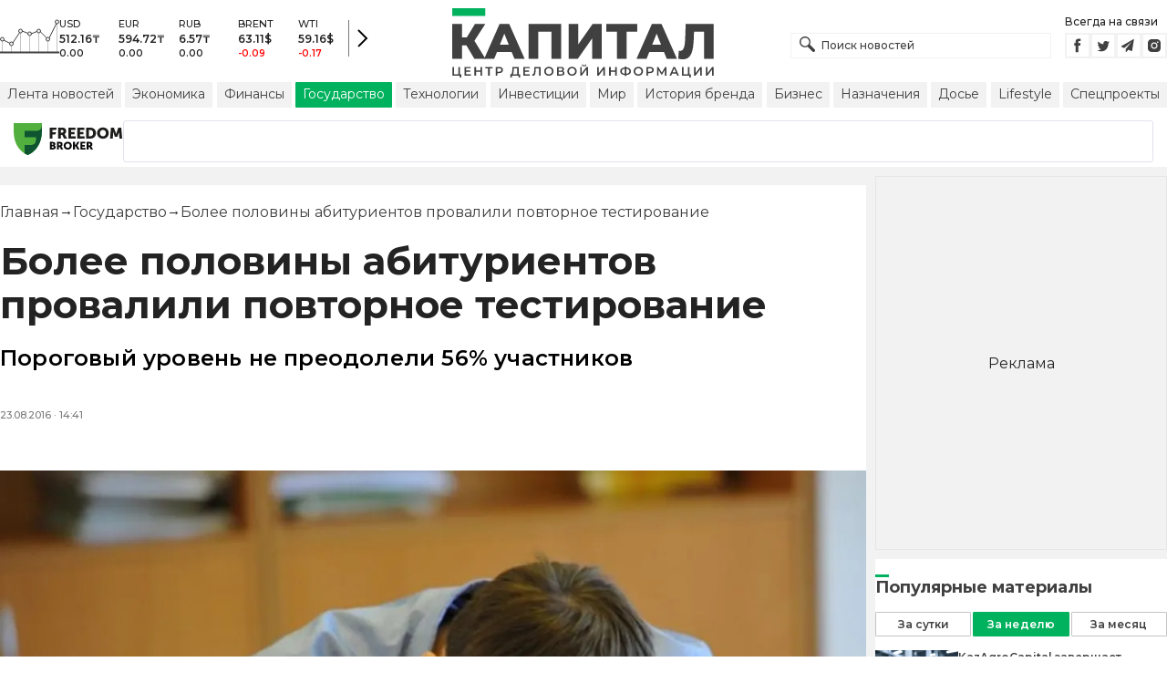

--- FILE ---
content_type: image/svg+xml
request_url: https://kapital.kz/images/icons/freedom-broker.svg
body_size: 2582
content:
<svg width="120" height="35" viewBox="0 0 120 35" fill="none" xmlns="http://www.w3.org/2000/svg">
<path d="M15.4866 35C15.4866 35 0 30.5275 0 8.44917V0H30.9785V8.44917C30.9785 29.7373 15.4919 35 15.4919 35" fill="#51AF3D"/>
<path d="M39.5823 16.9499V5.00439H47.0617V5.88236C47.0617 6.78099 46.3174 7.50919 45.399 7.50919H42.5698V10.014H46.291V10.861C46.291 11.7751 45.531 12.5188 44.5967 12.5188H42.5698V16.9448H39.5823V16.9499Z" fill="#1D1D1B"/>
<path d="M51.7383 10.4168H53.0367C53.5276 10.4168 53.9077 10.2877 54.1821 10.0346C54.4566 9.78158 54.5938 9.4149 54.5938 8.95009C54.5938 8.2942 54.3563 7.87071 53.876 7.67962C53.6121 7.57116 53.2373 7.51436 52.7464 7.51436H51.7383V10.422V10.4168ZM48.7507 16.9499V5.00439H53.0051C54.0871 5.00439 54.8789 5.09736 55.3803 5.28844C56.0876 5.55183 56.6366 5.98565 57.0377 6.58474C57.4336 7.17866 57.6342 7.90686 57.6342 8.76417C57.6342 9.43039 57.4758 10.0708 57.1591 10.675C56.8424 11.2845 56.3885 11.7286 55.8079 12.023V12.054C55.924 12.1986 56.0771 12.4361 56.2671 12.7718L58.6423 16.9499H55.3117L53.1423 12.9216H51.7435V16.9499H48.756H48.7507Z" fill="#1D1D1B"/>
<path d="M59.9883 16.9499V5.00439H67.6366V7.51436H62.9758V9.68346H66.697V12.1883H62.9758V14.4451H67.8794V16.9499H59.9883Z" fill="#1D1D1B"/>
<path d="M69.79 16.9499V5.00439H77.4383V7.51436H72.7776V9.68346H76.4988V12.1883H72.7776V14.4451H77.6811V16.9499H69.79Z" fill="#1D1D1B"/>
<path d="M82.5796 14.4451H83.8094C84.8545 14.4451 85.6727 14.1456 86.2586 13.5414C86.8445 12.9423 87.1401 12.0746 87.1401 10.9539C87.1401 9.83323 86.8445 8.98625 86.2533 8.39749C85.6621 7.80873 84.844 7.51436 83.8094 7.51436H82.5796V14.4451V14.4451ZM79.592 16.9499V5.00439H83.9308C85.868 5.00439 87.3987 5.53118 88.5335 6.58474C89.6684 7.6383 90.2332 9.0947 90.2332 10.9539C90.2332 12.8132 89.6684 14.2902 88.5335 15.3541C87.3987 16.418 85.868 16.9499 83.9308 16.9499H79.592Z" fill="#1D1D1B"/>
<path d="M94.5983 10.9023C94.5983 11.9249 94.9097 12.777 95.5273 13.4587C96.1502 14.1353 96.9366 14.4761 97.892 14.4761C98.8474 14.4761 99.6339 14.1353 100.257 13.4587C100.88 12.777 101.186 11.9249 101.186 10.9023C101.186 9.87971 100.874 9.10503 100.257 8.4543C99.6339 7.80357 98.8474 7.4782 97.892 7.4782C96.9366 7.4782 96.1449 7.80357 95.5273 8.4543C94.9045 9.10503 94.5983 9.92102 94.5983 10.9023ZM91.5105 10.9023C91.5105 9.16184 92.107 7.71577 93.3051 6.54859C94.498 5.38657 96.0288 4.80298 97.8973 4.80298C99.7658 4.80298 101.297 5.38657 102.489 6.54859C103.682 7.71577 104.284 9.16184 104.284 10.9023C104.284 12.6427 103.688 14.1714 102.489 15.3644C101.291 16.5574 99.7605 17.1514 97.8973 17.1514C96.034 17.1514 94.498 16.5574 93.3051 15.3644C92.1122 14.1714 91.5105 12.684 91.5105 10.9023Z" fill="#1D1D1B"/>
<path d="M105.698 16.9499L106.707 5.00439H109.953L111.726 10.0501L112.339 12.023H112.376C112.603 11.2225 112.808 10.5614 112.988 10.0501L114.761 5.00439H118.008L119 16.9499H116.012L115.638 11.5685C115.616 11.3 115.606 11.0004 115.606 10.6647C115.606 10.329 115.606 10.0656 115.622 9.86422L115.638 9.56467H115.606C115.331 10.4013 115.104 11.0675 114.925 11.5685L113.642 15.0287H111.082L109.8 11.5685L109.114 9.56467H109.082C109.129 10.298 109.129 10.9694 109.082 11.5685L108.707 16.9499H105.698Z" fill="#1D1D1B"/>
<path d="M24.428 8.5163H11.9553V15.5297H24.4333V17.6265C24.4333 21.1797 23.4093 24.046 17.8882 24.0564H11.9553V33.3215C14.0033 34.5662 15.4865 34.9948 15.4865 34.9948C15.4865 34.9948 30.9732 29.7322 30.9732 8.444V2.0813C30.9732 5.63449 29.3685 8.44916 24.428 8.5163" fill="#0F5431"/>
<path d="M39.6667 28.9782V20.5962H42.8179C43.6941 20.5962 44.4014 20.7873 44.9345 21.1643C45.4676 21.5413 45.7316 22.0836 45.7316 22.7859C45.7316 23.1475 45.6418 23.4883 45.4676 23.8137C45.2934 24.1391 45.0506 24.3921 44.7392 24.5677V24.5884C45.1932 24.7226 45.531 24.9654 45.7527 25.3217C45.9744 25.6781 46.0799 26.0603 46.0799 26.4734C46.0799 27.3256 45.7738 27.9556 45.1562 28.3585C44.5386 28.7665 43.7627 28.9679 42.8179 28.9679H39.6667V28.9782ZM41.7622 23.8447H42.839C43.0871 23.8447 43.2718 23.7724 43.4038 23.6226C43.5305 23.4728 43.5938 23.2921 43.5938 23.07C43.5938 22.8479 43.5305 22.6878 43.3932 22.5535C43.2613 22.4193 43.066 22.3521 42.8021 22.3521H41.7622V23.8395V23.8447ZM41.7622 27.2223H43.0185C43.3035 27.2223 43.5305 27.1396 43.6888 26.9692C43.8472 26.7988 43.9264 26.5922 43.9264 26.3443C43.9264 26.0964 43.8525 25.8898 43.6994 25.7297C43.5463 25.5696 43.3246 25.487 43.029 25.487H41.757V27.2223H41.7622Z" fill="#070707"/>
<path d="M47.4153 28.9782V20.5962H50.3975C51.1576 20.5962 51.7118 20.6633 52.0602 20.7976C52.5564 20.9835 52.9417 21.2882 53.2214 21.7066C53.5012 22.1249 53.6384 22.6362 53.6384 23.2353C53.6384 23.7052 53.5276 24.1494 53.3059 24.578C53.0842 25.0067 52.7675 25.3166 52.3611 25.5231V25.5438C52.4403 25.6471 52.5511 25.8124 52.6831 26.0499L54.3457 28.9782H52.0127L50.4926 26.1532H49.5108V28.9782H47.4153V28.9782ZM49.5108 24.3973H50.4187C50.7617 24.3973 51.0309 24.3095 51.221 24.1287C51.411 23.948 51.506 23.6949 51.506 23.3644C51.506 22.9047 51.3371 22.6052 51.0045 22.4761C50.8198 22.3986 50.5559 22.3573 50.2128 22.3573H49.5055V24.3973H49.5108Z" fill="#070707"/>
<path d="M54.8313 24.733C54.8313 23.5142 55.2483 22.4968 56.0875 21.6808C56.9268 20.8648 57.9983 20.4568 59.3073 20.4568C60.6164 20.4568 61.6931 20.8648 62.5271 21.6808C63.3664 22.4968 63.7834 23.5142 63.7834 24.733C63.7834 25.9518 63.3664 27.0261 62.5271 27.8627C61.6879 28.6994 60.6164 29.1177 59.3073 29.1177C57.9983 29.1177 56.9215 28.6994 56.0875 27.8627C55.2483 27.0261 54.8313 25.9828 54.8313 24.733ZM57.0007 24.733C57.0007 25.4509 57.2171 26.05 57.6552 26.5251C58.088 27.0002 58.6423 27.2378 59.3126 27.2378C59.983 27.2378 60.5372 27.0002 60.97 26.5251C61.4028 26.05 61.6245 25.4509 61.6245 24.733C61.6245 24.0151 61.4081 23.4729 60.97 23.0184C60.5319 22.5587 59.983 22.3315 59.3126 22.3315C58.6423 22.3315 58.088 22.5587 57.6552 23.0184C57.2171 23.4729 57.0007 24.0461 57.0007 24.733Z" fill="#070707"/>
<path d="M65.1189 28.9782V20.5962H67.2144V23.8292H68.0748L69.8483 20.5962H72.1021L69.7902 24.6039V24.6297L72.2341 28.9782H69.8852L68.0748 25.58H67.2144V28.9782H65.1189V28.9782Z" fill="#070707"/>
<path d="M73.2053 28.9782V20.5962H78.5734V22.3521H75.3008V23.8757H77.9136V25.6316H75.3008V27.2119H78.737V28.9679H73.2053V28.9782Z" fill="#070707"/>
<path d="M80.0776 28.9782V20.5962H83.0599C83.82 20.5962 84.3742 20.6633 84.7226 20.7976C85.2187 20.9835 85.6041 21.2882 85.8838 21.7066C86.1636 22.1249 86.3008 22.6362 86.3008 23.2353C86.3008 23.7052 86.1899 24.1494 85.9682 24.578C85.7466 25.0067 85.4299 25.3166 85.0234 25.5231V25.5438C85.1026 25.6471 85.2135 25.8124 85.3454 26.0499L87.0081 28.9782H84.6751L83.1549 26.1532H82.1731V28.9782H80.0776V28.9782ZM82.1731 24.3973H83.081C83.4241 24.3973 83.6933 24.3095 83.8833 24.1287C84.0733 23.948 84.1683 23.6949 84.1683 23.3644C84.1683 22.9047 83.9994 22.6052 83.6669 22.4761C83.4822 22.3986 83.2182 22.3573 82.8751 22.3573H82.1679V24.3973H82.1731Z" fill="#070707"/>
</svg>
